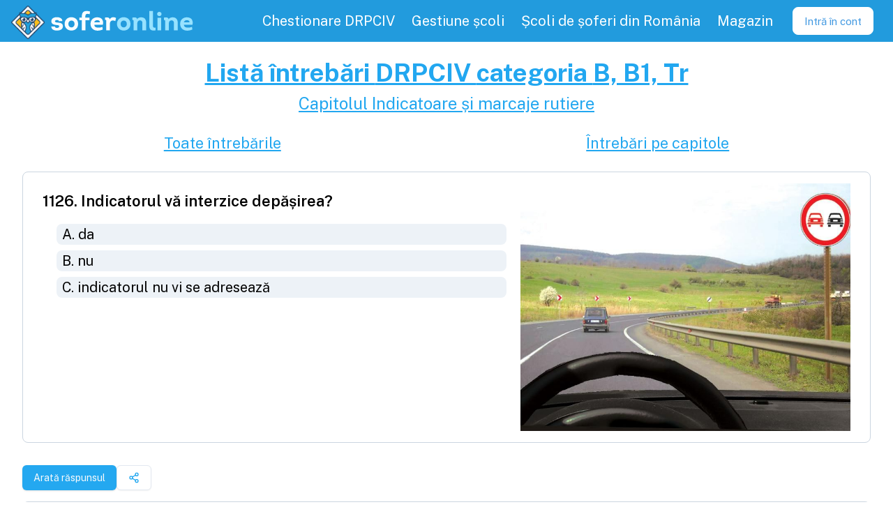

--- FILE ---
content_type: text/html; charset=utf-8
request_url: https://www.google.com/recaptcha/api2/aframe
body_size: 270
content:
<!DOCTYPE HTML><html><head><meta http-equiv="content-type" content="text/html; charset=UTF-8"></head><body><script nonce="UBGtNDXECcPFbOZn9NQBOw">/** Anti-fraud and anti-abuse applications only. See google.com/recaptcha */ try{var clients={'sodar':'https://pagead2.googlesyndication.com/pagead/sodar?'};window.addEventListener("message",function(a){try{if(a.source===window.parent){var b=JSON.parse(a.data);var c=clients[b['id']];if(c){var d=document.createElement('img');d.src=c+b['params']+'&rc='+(localStorage.getItem("rc::a")?sessionStorage.getItem("rc::b"):"");window.document.body.appendChild(d);sessionStorage.setItem("rc::e",parseInt(sessionStorage.getItem("rc::e")||0)+1);localStorage.setItem("rc::h",'1769753692025');}}}catch(b){}});window.parent.postMessage("_grecaptcha_ready", "*");}catch(b){}</script></body></html>

--- FILE ---
content_type: application/javascript; charset=UTF-8
request_url: https://soferonline.ro/_next/static/r7wMY6pxRGIltKaefQzdX/_buildManifest.js
body_size: 6472
content:
self.__BUILD_MANIFEST=function(s,e,a,c,t,i,r,n,o,d,u,p,h,b,f,l,g,m,j,k,y,S,v,q,x,_,T,I,w,z,B,F,A,N,D,E,L,M,U,C,H,R,P,G,J,K,O,Q,V,W,X,Y,Z,$,ss,se,sa,sc,st,si,sr,sn,so,sd,su,sp,sh,sb,sf,sl,sg,sm,sj,sk,sy,sS,sv,sq,sx,s_,sT,sI,sw,sz,sB,sF,sA,sN,sD){return{__rewrites:{afterFiles:[{has:[{type:N,key:"o",value:sa},{type:N,key:"p",value:st},{type:N,key:"r",value:"(?<region>[a-z]{2})"}],source:si,destination:sr},{has:[{type:N,key:"o",value:sa},{type:N,key:"p",value:st}],source:si,destination:sr}],beforeFiles:[],fallback:[]},__routerFilterStatic:{numItems:0,errorRate:1e-4,numBits:0,numHashes:so,bitArray:[]},__routerFilterDynamic:{numItems:U,errorRate:1e-4,numBits:U,numHashes:so,bitArray:[]},"/":[sd,"static/css/49e676e6aa777730.css","static/chunks/pages/index-530eb963fdbb9d51.js"],"/404":["static/chunks/pages/404-00d1e525e862def1.js"],"/_error":["static/chunks/pages/_error-affd6b7b453c841b.js"],"/admin/cards":[s,e,a,c,t,i,n,o,d,u,g,r,p,h,z,"static/chunks/pages/admin/cards-8532e82af33002ce.js"],"/admin/challenges":[s,e,a,c,t,i,n,o,d,u,g,r,p,h,z,"static/chunks/pages/admin/challenges-6ab443651271b90a.js"],"/admin/challenges/create":[i,D,"static/chunks/pages/admin/challenges/create-715a4f01b7d47a1e.js"],"/admin/challenges/[id]":[i,d,D,"static/chunks/pages/admin/challenges/[id]-a18141890f729c49.js"],"/admin/comments":[s,e,a,c,t,i,n,o,d,u,g,r,p,h,v,"static/chunks/pages/admin/comments-bbf011f2877278a8.js"],"/admin/notifications":[s,e,c,i,"static/css/04415d22987f266b.css","static/chunks/pages/admin/notifications-e9811165b4df769c.js"],"/admin/stats/feedback":[b,f,e,a,i,d,l,"static/css/570b6c4741490093.css","static/chunks/pages/admin/stats/feedback-6fe7df3944d51343.js"],"/admin/students":[s,e,a,c,t,i,n,o,d,u,g,r,p,h,z,"static/chunks/pages/admin/students-88aed988178ea4b4.js"],"/admin/utils":[s,a,i,C,"static/chunks/pages/admin/utils-1e8789bb84084d50.js"],"/app":["static/css/a45c94cf3112c8a6.css","static/chunks/pages/app-a73039e5b90d1ccc.js"],"/app/admin/vouchers":[s,a,i,n,o,u,p,"static/css/086b1f86c3af6218.css","static/chunks/pages/app/admin/vouchers-20806a15adf1c253.js"],"/app/affiliate/voucher-stats":[a,n,o,u,p,"static/css/76dc1842696475ea.css","static/chunks/pages/app/affiliate/voucher-stats-f23a39f269b977f7.js"],"/app/instructor/agenda":[b,f,H,s,e,a,t,n,o,d,u,l,j,B,R,r,P,su,"static/chunks/pages/app/instructor/agenda-2e47a8346d31e3b7.js"],"/app/instructor/foaie-de-parcurs":[b,f,s,e,a,c,t,n,o,d,u,l,g,r,p,h,"static/css/95e4c0285396a8e9.css","static/chunks/pages/app/instructor/foaie-de-parcurs-9bdd56d7d3132603.js"],"/app/school/settings/options":[a,i,"static/css/edcabd00c6c59998.css","static/chunks/pages/app/school/settings/options-b6e03aae0620bb93.js"],"/app/school/settings/prices":[s,e,a,t,i,n,o,u,p,O,"static/css/e511cfed2868c7f0.css","static/chunks/pages/app/school/settings/prices-6d034e610445ff7e.js"],"/app/school/students":[s,e,a,c,t,i,n,o,d,u,g,r,p,h,v,"static/chunks/pages/app/school/students-8717cfad9caf4d0b.js"],"/app/school/students/add":[s,e,a,c,t,i,n,o,u,r,C,"static/chunks/pages/app/school/students/add-51cb9b7c4f3b9301.js"],"/app/school/students/[id]":[b,f,H,s,e,a,c,t,i,n,o,d,u,l,g,j,k,B,G,R,Q,r,p,h,P,"static/css/9ac665b215d3e82e.css","static/chunks/pages/app/school/students/[id]-5991ec42cc3f548c.js"],"/chestionar-atestate-auto-arr":["static/chunks/pages/chestionar-atestate-auto-arr-ec6684d9b86ac571.js"],"/chestionar-atestate-auto-arr/[slug]/[categorySeoTitle]":[s,e,c,m,y,q,x,"static/chunks/pages/chestionar-atestate-auto-arr/[slug]/[categorySeoTitle]-da40f6749829f43e.js"],"/chestionar-auto-drpciv":["static/chunks/pages/chestionar-auto-drpciv-abb8c41351da08f5.js"],"/chestionar-auto-drpciv/sitemap.xml":["static/chunks/pages/chestionar-auto-drpciv/sitemap.xml-da8fc23705d56bd8.js"],"/chestionar-auto-drpciv/[slug]/[categorySeoTitle]":[s,e,c,m,y,q,x,"static/chunks/pages/chestionar-auto-drpciv/[slug]/[categorySeoTitle]-61266984014cb977.js"],"/crm/cars":[s,e,a,c,t,n,o,u,g,r,p,h,"static/css/6a391c0b6a580dec.css","static/chunks/pages/crm/cars-0356442e80f6de16.js"],"/crm/cars/add":[s,e,a,t,i,V,sp,C,"static/chunks/pages/crm/cars/add-5347c0a77c1cfc92.js"],"/crm/cars/[id]":[b,f,s,e,a,c,t,i,n,o,d,u,l,g,r,p,h,E,V,"static/css/858b6bc8499ad79f.css","static/chunks/pages/crm/cars/[id]-c12631bd63f6330f.js"],"/crm/cars/[id]/edit":[s,e,a,t,i,V,sp,C,"static/chunks/pages/crm/cars/[id]/edit-a9f61ed0f2bea79b.js"],"/crm/document-templates/add":[b,f,s,e,a,c,t,i,n,d,l,k,r,S,sh,_,"static/chunks/pages/crm/document-templates/add-44de4d72af0f327d.js"],"/crm/document-templates/settings":[s,e,a,c,t,i,n,o,u,g,r,p,h,z,"static/chunks/pages/crm/document-templates/settings-e2d0e21035f8e795.js"],"/crm/document-templates/[id]":[b,f,s,e,a,c,t,i,n,d,l,k,r,S,sh,_,"static/chunks/pages/crm/document-templates/[id]-7bf91b6c9286709f.js"],"/crm/done-questionnaires":[s,e,a,c,t,i,n,o,u,g,r,p,h,"static/css/db7539c9114e0b36.css","static/chunks/pages/crm/done-questionnaires-8028cb8c9ec3b355.js"],"/crm/done-questionnaires/[id]":[s,e,c,i,m,y,q,"static/css/7f9682032e498475.css","static/chunks/pages/crm/done-questionnaires/[id]-75c38e58adfc98b5.js"],"/crm/done-questionnaires/[id]/edit":[b,f,s,e,a,c,i,d,l,_,"static/chunks/pages/crm/done-questionnaires/[id]/edit-c909e0d160598769.js"],"/crm/done-questionnaires/[id]/print":[a,d,"static/chunks/pages/crm/done-questionnaires/[id]/print-eda073ff5db78e93.js"],"/crm/medical-institutions":[s,e,a,c,t,i,n,o,u,g,r,p,h,z,"static/chunks/pages/crm/medical-institutions-e2cfcc0557685dd1.js"],"/crm/medical-institutions/add":[s,e,a,c,i,sb,sf,sl,"static/chunks/pages/crm/medical-institutions/add-7f6602954241cfdf.js"],"/crm/medical-institutions/[id]":[s,e,a,c,i,sb,sf,sl,"static/chunks/pages/crm/medical-institutions/[id]-a2da6ed8f065bfa9.js"],"/crm/public-schools":[s,e,a,c,t,i,n,o,u,g,r,p,h,v,"static/chunks/pages/crm/public-schools-6c1f3286bc2c7b99.js"],"/crm/public-schools/add":[s,e,a,t,i,sg,"static/css/01c6a43a3d2d2853.css","static/chunks/pages/crm/public-schools/add-91d26bc66134ff42.js"],"/crm/public-schools/incomplete":[i,D,"static/chunks/pages/crm/public-schools/incomplete-f3d97327d5173f8e.js"],"/crm/public-schools/[id]":[s,e,a,c,t,i,n,o,u,g,r,p,h,m,sg,"static/css/58f5659c19ec6bb2.css","static/chunks/pages/crm/public-schools/[id]-78e58dc963789416.js"],"/crm/questions":[s,e,a,c,t,i,n,o,u,g,r,p,h,v,"static/chunks/pages/crm/questions-5f30190061f9d860.js"],"/crm/questions/add":[b,f,s,e,a,c,t,i,n,d,l,k,r,S,sm,_,"static/chunks/pages/crm/questions/add-544a3c879372e81b.js"],"/crm/questions/[id]":[b,f,s,e,a,c,t,i,n,d,l,k,r,S,sm,_,"static/chunks/pages/crm/questions/[id]-c1b8c30d7fe91952.js"],"/crm/roadsigns":[s,e,a,c,t,i,n,o,u,g,r,p,h,v,"static/chunks/pages/crm/roadsigns-be5499f21edf674c.js"],"/crm/roadsigns/[id]":[b,f,s,e,a,c,t,i,n,d,l,k,r,S,_,"static/chunks/pages/crm/roadsigns/[id]-baac2c3020035da2.js"],"/crm/school-choices":[s,e,a,c,t,i,n,o,u,g,r,p,h,"static/css/f8a51d8ce001181b.css","static/chunks/pages/crm/school-choices-0408a2dc76e4b256.js"],"/crm/school-companies":[a,i,n,o,u,p,"static/css/bf10a506863e2253.css","static/chunks/pages/crm/school-companies-bafc146f7f17966d.js"],"/crm/school-companies/add":[b,f,s,e,a,i,d,l,sj,L,"static/chunks/pages/crm/school-companies/add-ee704318911480f7.js"],"/crm/school-companies/[id]":[b,f,s,e,a,i,n,o,d,u,l,p,sj,"static/css/79b1d39b178a6e85.css","static/chunks/pages/crm/school-companies/[id]-5aff0df8e8acc2a3.js"],"/crm/school-users":[s,e,a,c,t,i,n,o,u,g,r,p,h,sk,v,"static/chunks/pages/crm/school-users-0c01a2f413079f2d.js"],"/crm/school-users/add":[b,f,s,e,a,c,t,i,n,d,l,k,r,S,sy,_,"static/chunks/pages/crm/school-users/add-efb4effa694fc218.js"],"/crm/school-users/[id]":[b,f,H,s,e,a,c,t,i,n,o,d,u,l,g,j,k,B,R,r,p,h,S,E,P,"static/css/70944426ad4ea772.css","static/chunks/pages/crm/school-users/[id]-f58e26b45290d2d3.js"],"/crm/school-users/[id]/edit":[b,f,s,e,a,c,t,i,n,d,l,k,r,S,sy,_,"static/chunks/pages/crm/school-users/[id]/edit-eca10ec1a454ab87.js"],"/crm/schools":[s,e,a,c,t,i,n,o,u,g,r,p,h,z,"static/chunks/pages/crm/schools-f519c8d979058fd2.js"],"/crm/schools/add":[b,f,s,e,a,c,t,i,n,o,d,u,l,k,r,p,S,O,sS,sv,"static/chunks/pages/crm/schools/add-6e2726c0b0575d19.js"],"/crm/schools/[id]":[s,e,a,c,t,i,n,o,u,g,r,p,h,"static/css/6ebacb24aac8afcb.css","static/chunks/pages/crm/schools/[id]-405d3055cb470f25.js"],"/crm/schools/[id]/edit":[b,f,s,e,a,c,t,i,n,o,d,u,l,k,r,p,S,O,sS,sv,"static/chunks/pages/crm/schools/[id]/edit-c0409e037f670352.js"],"/crm/student-groups/add":[b,f,s,e,a,t,i,d,l,r,F,L,"static/chunks/pages/crm/student-groups/add-80809f5049a7c08f.js"],"/crm/student-groups/[id]":[b,f,s,e,a,c,t,i,n,o,d,u,l,g,r,p,h,F,E,sq,"static/chunks/pages/crm/student-groups/[id]-52dbdab4855268b9.js"],"/crm/student-groups/[id]/edit":[b,f,s,e,a,t,i,d,l,r,F,L,"static/chunks/pages/crm/student-groups/[id]/edit-655091317a50298d.js"],"/crm/student-series/add":[b,f,s,e,a,t,i,d,l,r,F,L,"static/chunks/pages/crm/student-series/add-dffeffa6838976db.js"],"/crm/student-series/[id]":[b,f,s,e,a,c,t,i,n,o,d,u,l,g,r,p,h,F,E,sq,"static/chunks/pages/crm/student-series/[id]-9b8aa1cfa96850d0.js"],"/crm/student-series/[id]/edit":[b,f,s,e,a,t,i,d,l,r,F,L,"static/chunks/pages/crm/student-series/[id]/edit-0935737186abad53.js"],"/cumpara":[s,e,a,c,t,r,"static/css/57daa7729311b7d2.css","static/chunks/pages/cumpara-43e875c0ca7aeccb.js"],"/cumpara/finalizare":[a,"static/css/6d6273ca6c8037b5.css","static/chunks/pages/cumpara/finalizare-0148402929853319.js"],"/curs-auto":["static/chunks/pages/curs-auto-801a237f3b9d4e94.js"],"/curs-auto/[...slug]":[a,"static/chunks/pages/curs-auto/[...slug]-34d51f8366752cee.js"],"/curs-de-legislatie-auto":[J,W,"static/chunks/pages/curs-de-legislatie-auto-130dc11278d093bd.js"],"/curs-de-legislatie-auto/sitemap.xml":["static/chunks/pages/curs-de-legislatie-auto/sitemap.xml-f6f6e8eee71a6c2b.js"],"/curs-de-legislatie-auto/[chapterSeo]/[page]":[s,e,c,m,"static/css/08697d233cde581d.css","static/chunks/pages/curs-de-legislatie-auto/[chapterSeo]/[page]-319e8626d6b5114f.js"],"/despre-noi":["static/css/7288614be5b2dd26.css","static/chunks/pages/despre-noi-205cceb33d644cdc.js"],"/indicatoare-si-marcaje-rutiere/semne-de-circulatie/[chapterSeo]":["static/css/1f086aef04b0f556.css","static/chunks/pages/indicatoare-si-marcaje-rutiere/semne-de-circulatie/[chapterSeo]-3d43f95847fad67b.js"],"/indicatoare-si-marcaje-rutiere/semne-de-circulatie/[chapterSeo]/[roadsignSeo]":[s,e,c,m,"static/css/cb99fafe58bfb7bd.css","static/chunks/pages/indicatoare-si-marcaje-rutiere/semne-de-circulatie/[chapterSeo]/[roadsignSeo]-48bfb777918aad5c.js"],"/indicatoare-si-marcaje-rutiere/sitemap.xml":["static/chunks/pages/indicatoare-si-marcaje-rutiere/sitemap.xml-78cc6b5a928bb740.js"],"/indicatoare-si-marcaje-rutiere-semne-de-circulatie-pe-capitole":["static/css/b626c71da3ec56d8.css","static/chunks/pages/indicatoare-si-marcaje-rutiere-semne-de-circulatie-pe-capitole-196977870ef48644.js"],"/inregistrare-scoli-de-soferi":[sx,s,a,sd,"static/css/0745a7cc0c29980f.css","static/chunks/pages/inregistrare-scoli-de-soferi-683cc6a14c4afb62.js"],"/inregistrare-scoli-de-soferi/incheiata":[a,i,D,"static/chunks/pages/inregistrare-scoli-de-soferi/incheiata-f8181c7be019d900.js"],"/inscriere":[s,a,s_,sT,sI,"static/chunks/pages/inscriere-202828c81ea6649c.js"],"/intrebari-chestionare-atestate-arr/[categorySeo]":[s,e,c,t,T,r,h,I,w,"static/chunks/pages/intrebari-chestionare-atestate-arr/[categorySeo]-bd75f51358af2fcd.js"],"/intrebari-chestionare-atestate-arr/[categorySeo]/capitol":[s,e,c,t,T,r,h,I,w,"static/chunks/pages/intrebari-chestionare-atestate-arr/[categorySeo]/capitol-de8a46a5836e45c0.js"],"/intrebari-chestionare-atestate-arr/[categorySeo]/capitol/[chapterSeo]":[s,e,c,t,T,r,h,I,w,"static/chunks/pages/intrebari-chestionare-atestate-arr/[categorySeo]/capitol/[chapterSeo]-c30838beb614615d.js"],"/intrebari-chestionare-atestate-arr/[categorySeo]/capitole":[J,sw,W,"static/chunks/pages/intrebari-chestionare-atestate-arr/[categorySeo]/capitole-ec1f64ac76819e11.js"],"/intrebari-chestionare-atestate-arr/[categorySeo]/intrebarea/[seoTitle]/[id]":[s,e,a,c,n,o,u,m,y,sz,sB,"static/chunks/pages/intrebari-chestionare-atestate-arr/[categorySeo]/intrebarea/[seoTitle]/[id]-3141ce78f79a06ff.js"],"/intrebari-chestionare-atestate-arr/[categorySeo]/[page]":[s,e,c,t,T,r,h,I,w,"static/chunks/pages/intrebari-chestionare-atestate-arr/[categorySeo]/[page]-9fa472f455191249.js"],"/intrebari-chestionare-drpciv/sitemap.xml":["static/chunks/pages/intrebari-chestionare-drpciv/sitemap.xml-e506ce8c92810c59.js"],"/intrebari-chestionare-drpciv/[categorySeo]":[s,e,c,t,T,r,h,I,w,"static/chunks/pages/intrebari-chestionare-drpciv/[categorySeo]-16a2f1455126e27e.js"],"/intrebari-chestionare-drpciv/[categorySeo]/capitol/[chapterSeo]":[s,e,c,t,T,r,h,I,w,"static/chunks/pages/intrebari-chestionare-drpciv/[categorySeo]/capitol/[chapterSeo]-827439987003ec36.js"],"/intrebari-chestionare-drpciv/[categorySeo]/capitol/[chapterSeo]/[page]":[s,e,c,t,T,r,h,I,w,"static/chunks/pages/intrebari-chestionare-drpciv/[categorySeo]/capitol/[chapterSeo]/[page]-3e0a9afa5d6baf34.js"],"/intrebari-chestionare-drpciv/[categorySeo]/capitole":[J,sw,W,"static/chunks/pages/intrebari-chestionare-drpciv/[categorySeo]/capitole-35083d9366d7b8a0.js"],"/intrebari-chestionare-drpciv/[categorySeo]/intrebarea/[seoTitle]/[id]":[s,e,a,c,n,o,u,m,y,sz,sB,"static/chunks/pages/intrebari-chestionare-drpciv/[categorySeo]/intrebarea/[seoTitle]/[id]-5664837f8d6c2a14.js"],"/intrebari-chestionare-drpciv/[categorySeo]/[page]":[s,e,c,t,T,r,h,I,w,"static/chunks/pages/intrebari-chestionare-drpciv/[categorySeo]/[page]-fd63883dd553df3d.js"],"/intrebari-frecvente":["static/css/bdf3b97f8e865024.css","static/chunks/pages/intrebari-frecvente-8b2da84371565aa9.js"],"/login":[s,e,c,K,"static/css/2bb36c7bdfe76a82.css","static/chunks/pages/login-c9c5c953a41193ae.js"],"/login-scoala/cabriolet":[a,"static/chunks/pages/login-scoala/cabriolet-f468178beecaa48e.js"],"/login-scoala/[id]":[s,e,a,c,K,X,"static/chunks/pages/login-scoala/[id]-37625527dd37881f.js"],"/parteneri":["static/css/6812dd32f9053f3d.css","static/chunks/pages/parteneri-9a32eae2d69ad328.js"],"/parteneri/adauga":[s,e,c,sF,"static/css/017898125f668292.css","static/chunks/pages/parteneri/adauga-fa8446a5ae98687b.js"],"/parteneri/by-voucher":[a,d,"static/css/70095c09858c31b1.css","static/chunks/pages/parteneri/by-voucher-a106aa88d0888e32.js"],"/pentru-soferi":["static/css/b967604d21e88cc1.css","static/chunks/pages/pentru-soferi-a754bf5fa97d3078.js"],"/pentru-soferi/asigurare-rca-obligatorie":["static/chunks/pages/pentru-soferi/asigurare-rca-obligatorie-a1091e380d97879b.js"],"/program-gestiune-scoala-de-soferi":[e,a,i,o,j,"static/chunks/8163-5eecb6f74eb149b2.js","static/css/b64a876d8d105b03.css","static/chunks/pages/program-gestiune-scoala-de-soferi-14f2f49b9dd2b758.js"],"/reducere-car-vertical":[a,"static/chunks/pages/reducere-car-vertical-d5ee3bc2329e020c.js"],"/register-scoala/cabriolet":[b,f,s,e,a,c,t,d,l,r,"static/css/436a5d04f747dc0a.css","static/chunks/pages/register-scoala/cabriolet-89d18beb558b3e51.js"],"/register-scoala/[id]":[s,a,s_,sT,sI,"static/chunks/pages/register-scoala/[id]-bb76659bd5b8732c.js"],"/safri-iframe-fix.html":[s,e,a,c,K,X,"static/chunks/pages/safri-iframe-fix.html-83e21e1f87ec8e8d.js"],"/school/landing/group":["static/chunks/pages/school/landing/group-4fb87e5432cf7e8c.js"],"/school/manage/cars":[s,e,a,c,t,i,n,o,u,g,r,p,h,v,"static/chunks/pages/school/manage/cars-9d9c76058c5cbc86.js"],"/school/manage/dashboard":[b,f,sx,e,a,i,n,o,d,u,l,j,B,G,"static/chunks/8534-8cdf89e5c9f2ea82.js",p,"static/css/fd018db7a358df6a.css","static/chunks/pages/school/manage/dashboard-a209cae763e732c7.js"],"/school/manage/exams":[b,f,s,e,a,c,i,d,l,Y,"static/css/c66e363befb747d4.css","static/chunks/pages/school/manage/exams-0c948ce526a61c81.js"],"/school/manage/school-info":[i,D,"static/chunks/pages/school/manage/school-info-2fc1fc89d3e5a082.js"],"/school/manage/staff":[s,e,a,c,t,i,n,o,u,g,r,p,h,sk,v,"static/chunks/pages/school/manage/staff-bd267deffb1b2ca6.js"],"/school/manage/student-groups":[s,e,a,c,t,i,n,o,d,u,g,r,p,h,v,"static/chunks/pages/school/manage/student-groups-4fd0e92a30b7ea4b.js"],"/school/manage/student-series":[s,e,a,c,t,i,n,o,u,g,r,p,h,v,"static/chunks/pages/school/manage/student-series-f0a4403c32a572f6.js"],"/school/manage/students-pending":[s,e,a,c,t,i,n,o,d,u,g,r,p,h,z,"static/chunks/pages/school/manage/students-pending-c8710ddab5324221.js"],"/school/pending-students":[s,e,a,c,n,o,d,u,j,B,G,Q,sA,p,M,sN,"static/css/f79a42a6a5e851e8.css","static/chunks/pages/school/pending-students-d884def5560805e9.js"],"/school/zoom/docs":["static/chunks/pages/school/zoom/docs-bdf5c8dc9d0679f4.js"],"/school/zoom/finish":["static/chunks/pages/school/zoom/finish-4d33a4dcf78aa472.js"],"/scoli-de-soferi":[s,e,a,t,o,j,Z,r,M,$,ss,"static/chunks/pages/scoli-de-soferi-cab4bba685028ff8.js"],"/scoli-de-soferi/judetul/[county]":[s,e,a,t,o,j,Z,r,M,$,ss,"static/chunks/pages/scoli-de-soferi/judetul/[county]-63743bedd51890ec.js"],"/scoli-de-soferi/judetul/[county]/[city]":[s,e,a,t,o,j,Z,r,M,$,ss,"static/chunks/pages/scoli-de-soferi/judetul/[county]/[city]-4f1cbe26aebc7595.js"],"/scoli-de-soferi/judetul/[county]/[city]/[id]":[s,e,a,n,o,d,u,j,B,G,Q,sA,M,sN,"static/css/5e65420614c74cd4.css","static/chunks/pages/scoli-de-soferi/judetul/[county]/[city]/[id]-b6458152e135d033.js"],"/scoli-de-soferi/sitemap.xml":["static/chunks/pages/scoli-de-soferi/sitemap.xml-e447de943d7218ad.js"],"/student":[e,a,o,j,J,"static/css/9448ca0e65212947.css","static/chunks/pages/student-28a5b4edb200fbf2.js"],"/student/add-category":["static/css/4c8c53f505b2097f.css","static/chunks/pages/student/add-category-5fc10c1168e6b1a9.js"],"/student/chapter-view/[chapterId]":[e,a,o,j,"static/css/27c2627308c2fcd4.css","static/chunks/pages/student/chapter-view/[chapterId]-2c15168ff0914a8d.js"],"/student/driving-schedule":[b,f,H,s,e,a,t,n,o,d,u,l,j,B,R,r,P,su,"static/chunks/pages/student/driving-schedule-7212768974043a7a.js"],"/student/edit-profile":[b,f,s,e,a,c,t,n,o,d,u,l,k,r,S,E,"static/css/918316c95e13745d.css","static/chunks/pages/student/edit-profile-32da21e45995acca.js"],"/student/extend-account":[s,a,d,"static/css/07088473dc30bf10.css","static/chunks/pages/student/extend-account-a35e737187f720dc.js"],"/student/merge-account":[s,e,c,K,X,"static/chunks/pages/student/merge-account-ef3636e4c946f5a0.js"],"/student/plan-de-luat-permisul":[b,f,s,e,a,c,t,d,l,r,Y,sD,"static/css/70dbc29f51eb32e5.css","static/chunks/pages/student/plan-de-luat-permisul-b4b2db1d315e204c.js"],"/student/plan-de-luat-permisul/task/[id]":[b,f,s,e,a,c,t,d,l,r,Y,sD,"static/css/4192e436202c9da8.css","static/chunks/pages/student/plan-de-luat-permisul/task/[id]-158738b0f7d2c322.js"],"/student/provocari":[s,e,c,sF,"static/css/bb3f706d6c6f10aa.css","static/chunks/pages/student/provocari-a781138494f147dd.js"],"/student/provocari/start":["static/css/6343dabd03da4db4.css","static/chunks/pages/student/provocari/start-08214c2a17fd8e2b.js"],"/student/questionnaire/chapter-preparation/[chapter]":[s,e,c,m,y,q,A,x,"static/chunks/pages/student/questionnaire/chapter-preparation/[chapter]-5659ce9a5d118a79.js"],"/student/questionnaire/chapter-questionnaire/[chapter]/[category]":[s,e,c,m,y,q,A,x,"static/chunks/pages/student/questionnaire/chapter-questionnaire/[chapter]/[category]-0e7f1f86bb76038c.js"],"/student/questionnaire/demo/[category]":[s,e,c,m,y,q,x,"static/chunks/pages/student/questionnaire/demo/[category]-61979167d9907150.js"],"/student/questionnaire/done/[id]":[s,e,c,m,y,q,A,x,"static/chunks/pages/student/questionnaire/done/[id]-4d86e6b97c016a08.js"],"/student/questionnaire/preparation":[s,e,c,m,y,q,A,x,"static/chunks/pages/student/questionnaire/preparation-71653d86c3a8236b.js"],"/student/questionnaire/sent/[id]":[s,e,c,m,y,q,A,x,"static/chunks/pages/student/questionnaire/sent/[id]-ee15b0d730163c8c.js"],"/student/questionnaire/simulation":[s,e,c,m,y,q,A,x,"static/chunks/pages/student/questionnaire/simulation-46444a57a53dc3c1.js"],"/student/referral":[a,"static/chunks/pages/student/referral-490c0462ec04d214.js"],"/student/theory-videos/[id]":[a,"static/chunks/pages/student/theory-videos/[id]-7b95c47c2f3339a0.js"],"/suport":["static/chunks/pages/suport-37e853fcfa325ead.js"],"/termeni-si-conditii":["static/css/6da8f32360493286.css","static/chunks/pages/termeni-si-conditii-aa6b4c1cf2a50b93.js"],"/user/reset-password/request":[s,e,c,"static/css/217254c55da610f7.css","static/chunks/pages/user/reset-password/request-606b8c18dbf3c2d6.js"],"/user/reset-password/success":["static/chunks/pages/user/reset-password/success-43f36ab3814e7089.js"],sortedPages:["/","/404","/_app","/_error","/admin/cards","/admin/challenges","/admin/challenges/create","/admin/challenges/[id]","/admin/comments","/admin/notifications","/admin/stats/feedback","/admin/students","/admin/utils","/app","/app/admin/vouchers","/app/affiliate/voucher-stats","/app/instructor/agenda","/app/instructor/foaie-de-parcurs","/app/school/settings/options","/app/school/settings/prices","/app/school/students","/app/school/students/add","/app/school/students/[id]","/chestionar-atestate-auto-arr","/chestionar-atestate-auto-arr/[slug]/[categorySeoTitle]","/chestionar-auto-drpciv","/chestionar-auto-drpciv/sitemap.xml","/chestionar-auto-drpciv/[slug]/[categorySeoTitle]","/crm/cars","/crm/cars/add","/crm/cars/[id]","/crm/cars/[id]/edit","/crm/document-templates/add","/crm/document-templates/settings","/crm/document-templates/[id]","/crm/done-questionnaires","/crm/done-questionnaires/[id]","/crm/done-questionnaires/[id]/edit","/crm/done-questionnaires/[id]/print","/crm/medical-institutions","/crm/medical-institutions/add","/crm/medical-institutions/[id]","/crm/public-schools","/crm/public-schools/add","/crm/public-schools/incomplete","/crm/public-schools/[id]","/crm/questions","/crm/questions/add","/crm/questions/[id]","/crm/roadsigns","/crm/roadsigns/[id]","/crm/school-choices","/crm/school-companies","/crm/school-companies/add","/crm/school-companies/[id]","/crm/school-users","/crm/school-users/add","/crm/school-users/[id]","/crm/school-users/[id]/edit","/crm/schools","/crm/schools/add","/crm/schools/[id]","/crm/schools/[id]/edit","/crm/student-groups/add","/crm/student-groups/[id]","/crm/student-groups/[id]/edit","/crm/student-series/add","/crm/student-series/[id]","/crm/student-series/[id]/edit","/cumpara","/cumpara/finalizare","/curs-auto","/curs-auto/[...slug]","/curs-de-legislatie-auto","/curs-de-legislatie-auto/sitemap.xml","/curs-de-legislatie-auto/[chapterSeo]/[page]","/despre-noi","/indicatoare-si-marcaje-rutiere/semne-de-circulatie/[chapterSeo]","/indicatoare-si-marcaje-rutiere/semne-de-circulatie/[chapterSeo]/[roadsignSeo]","/indicatoare-si-marcaje-rutiere/sitemap.xml","/indicatoare-si-marcaje-rutiere-semne-de-circulatie-pe-capitole","/inregistrare-scoli-de-soferi","/inregistrare-scoli-de-soferi/incheiata","/inscriere","/intrebari-chestionare-atestate-arr/[categorySeo]","/intrebari-chestionare-atestate-arr/[categorySeo]/capitol","/intrebari-chestionare-atestate-arr/[categorySeo]/capitol/[chapterSeo]","/intrebari-chestionare-atestate-arr/[categorySeo]/capitole","/intrebari-chestionare-atestate-arr/[categorySeo]/intrebarea/[seoTitle]/[id]","/intrebari-chestionare-atestate-arr/[categorySeo]/[page]","/intrebari-chestionare-drpciv/sitemap.xml","/intrebari-chestionare-drpciv/[categorySeo]","/intrebari-chestionare-drpciv/[categorySeo]/capitol/[chapterSeo]","/intrebari-chestionare-drpciv/[categorySeo]/capitol/[chapterSeo]/[page]","/intrebari-chestionare-drpciv/[categorySeo]/capitole","/intrebari-chestionare-drpciv/[categorySeo]/intrebarea/[seoTitle]/[id]","/intrebari-chestionare-drpciv/[categorySeo]/[page]","/intrebari-frecvente","/login","/login-scoala/cabriolet","/login-scoala/[id]","/parteneri","/parteneri/adauga","/parteneri/by-voucher","/pentru-soferi","/pentru-soferi/asigurare-rca-obligatorie","/program-gestiune-scoala-de-soferi","/reducere-car-vertical","/register-scoala/cabriolet","/register-scoala/[id]","/safri-iframe-fix.html","/school/landing/group","/school/manage/cars","/school/manage/dashboard","/school/manage/exams","/school/manage/school-info","/school/manage/staff","/school/manage/student-groups","/school/manage/student-series","/school/manage/students-pending","/school/pending-students","/school/zoom/docs","/school/zoom/finish","/scoli-de-soferi","/scoli-de-soferi/judetul/[county]","/scoli-de-soferi/judetul/[county]/[city]","/scoli-de-soferi/judetul/[county]/[city]/[id]","/scoli-de-soferi/sitemap.xml","/student","/student/add-category","/student/chapter-view/[chapterId]","/student/driving-schedule","/student/edit-profile","/student/extend-account","/student/merge-account","/student/plan-de-luat-permisul","/student/plan-de-luat-permisul/task/[id]","/student/provocari","/student/provocari/start","/student/questionnaire/chapter-preparation/[chapter]","/student/questionnaire/chapter-questionnaire/[chapter]/[category]","/student/questionnaire/demo/[category]","/student/questionnaire/done/[id]","/student/questionnaire/preparation","/student/questionnaire/sent/[id]","/student/questionnaire/simulation","/student/referral","/student/theory-videos/[id]","/suport","/termeni-si-conditii","/user/reset-password/request","/user/reset-password/success"]}}("static/chunks/9550-2bfa4befd10a09c2.js","static/chunks/184-f18cf9c6fa8b0371.js","static/chunks/6264-c58c6fc5184dfac7.js","static/chunks/4848-5a34e90dd3744ff4.js","static/chunks/5483-5f1f6fee03f69078.js","static/chunks/2412-a1d9f604b071f47a.js","static/chunks/1707-2bc8b8fe57c0aa5f.js","static/chunks/5536-d06a9edecb4f853c.js","static/chunks/7104-432ecfe6860b9a19.js","static/chunks/6543-481547fe99831eed.js","static/chunks/6236-b8a1e9eb147e0b09.js","static/chunks/2814-9fd0ecfade26e180.js","static/chunks/3549-a86effc8c2cdb453.js","static/chunks/7d5444c5-3053c068732bcffe.js","static/chunks/38e8f61d-76fccecc6d6b1467.js","static/chunks/6082-2dae3b0daed00504.js","static/chunks/4852-7dac58573f872a74.js","static/chunks/9771-c6972c3faed35259.js","static/chunks/2403-a3a78ff1e0dac6fe.js","static/chunks/9987-dfc4e68debfafb44.js","static/chunks/5907-aa055f47a0af31b7.js","static/chunks/9420-1941ccaaaeb5dedb.js","static/css/76981a5da947a5df.css","static/chunks/6704-722023c6f6e7e77c.js","static/css/07077ca09b950c9a.css","static/css/e8224f8726701b04.css","static/chunks/5208-07d427b698fc2622.js","static/chunks/486-36d9bbea5d757db0.js","static/css/ac2c01484e4e2d36.css","static/css/7f12c7689eeeb6b2.css","static/chunks/1359-8b4a5ffa3771f80e.js","static/chunks/4199-9e5b861bbedd0ec7.js","static/chunks/3684-f399252eea0e3286.js","query","static/css/3016e56498fd5766.css","static/chunks/6908-060c2cac6a91bd61.js","static/css/f9d940094cdb735a.css","static/chunks/2223-6c9433077096bbae.js",0,"static/css/3efd33edada4d01b.css","static/chunks/ce451b05-2ef9b04baa902c73.js","static/chunks/8611-6e87e28573be9823.js","static/chunks/8459-a6fa214774afa00d.js","static/chunks/4978-579184ce9bf9405e.js","static/chunks/3477-c7d1e5dfa4a1bd3c.js","static/chunks/2320-37f41b29809d6a59.js","static/chunks/9401-9b879a54eaefff2c.js","static/chunks/2368-8aaad256f42b21ce.js","static/chunks/109-4c74fd235a14a7ef.js","static/css/f151d0e4724eac91.css","static/css/4d0c8d897b5fb5a4.css","static/chunks/6771-30cecade61672ba0.js","static/chunks/4145-f09b96c35d046a2e.js","static/chunks/9077-0f13ed0d3309129c.js","static/css/2e6db7124e364445.css","o","(?<orgid>\\d*)","p","(?<projectid>\\d*)","/monitoring(/?)",void 0,1e-4,NaN,"static/chunks/8768-3dc037684775399a.js","static/css/66b3fceac356d466.css","static/chunks/8244-ac4efc97bf164654.js","static/chunks/4670-5723230c6303e81c.js","static/chunks/6326-2bd65f543fd3b749.js","static/chunks/7860-b1db2732baedd554.js","static/css/04cf28fca63390bb.css","static/chunks/6464-b9810688e49e3ec6.js","static/chunks/9592-29c0348cf63ba791.js","static/chunks/6078-57ac4c9adf9a54c9.js","static/chunks/6483-787ee2eacf5749c4.js","static/chunks/7200-ce1f62ad38263f01.js","static/chunks/2482-2b12d0a729de8eaa.js","static/css/9ac3e552f3dd8ae3.css","static/css/54ffd8df65bcbdbd.css","static/chunks/1a0f3942-a9dd55987fa04641.js","static/chunks/457-918ae93ddb435d8e.js","static/chunks/6600-6bbacd66411dce27.js","static/css/8f443f989f42b502.css","static/chunks/9660-5d1308f1bef2084c.js","static/chunks/5909-8120df051de5c3ce.js","static/css/ebbeb082b597a2dd.css","static/chunks/3316-97653c647b26e20b.js","static/chunks/1808-74b59747fbd5905a.js","static/chunks/2635-424355577cc9545f.js","static/chunks/1179-545354bd3101bda7.js"),self.__BUILD_MANIFEST_CB&&self.__BUILD_MANIFEST_CB();

--- FILE ---
content_type: application/javascript; charset=UTF-8
request_url: https://soferonline.ro/_next/static/chunks/pages/intrebari-chestionare-drpciv/%5BcategorySeo%5D/capitol/%5BchapterSeo%5D-827439987003ec36.js
body_size: 871
content:
try{let e="undefined"!=typeof window?window:"undefined"!=typeof global?global:"undefined"!=typeof globalThis?globalThis:"undefined"!=typeof self?self:{},t=(new e.Error).stack;t&&(e._sentryDebugIds=e._sentryDebugIds||{},e._sentryDebugIds[t]="2b642202-a5d1-46bb-9b7d-607a37a219d0",e._sentryDebugIdIdentifier="sentry-dbid-2b642202-a5d1-46bb-9b7d-607a37a219d0")}catch(e){}(self.webpackChunk_N_E=self.webpackChunk_N_E||[]).push([[8901],{30974:(e,t,a)=>{"use strict";a.r(t),a.d(t,{__N_SSP:()=>r,default:()=>n.default});var n=a(90469),r=!0},84396:(e,t,a)=>{(window.__NEXT_P=window.__NEXT_P||[]).push(["/intrebari-chestionare-drpciv/[categorySeo]/capitol/[chapterSeo]",function(){return a(30974)}])},90469:(e,t,a)=>{"use strict";a.r(t),a.d(t,{__N_SSP:()=>p,default:()=>m});var n=a(6029),r=a(28547),o=a(19301),i=a(63553),c=a(51011),l=a(46839),s=a(57022),d=a(48733);function u(e){let{category:t,chapter:a}=e,l=!t.certificate;return(0,n.jsxs)(n.Fragment,{children:[(0,n.jsx)(i.A,{title:l?"SoferOnline - Capitol ".concat(null==a?void 0:a.name," chestionare auto DRPCIV ").concat(r.u9," categoria ").concat(t.longName):"SoferOnline - Capitol ".concat(null==a?void 0:a.name," chestionare atestate auto ARR ").concat(r.u9," categoria ").concat(t.longName),description:l?"\xcentrebările din capitolul ".concat(null==a?void 0:a.name," pentru chestionarele auto DRPCIV ").concat(r.u9," categoria ").concat(t.longName,". Aplicație de pregătire."):"\xcentrebările din capitolul ".concat(null==a?void 0:a.name," pentru chestionarele de atestate auto ARR ").concat(r.u9," categoria ").concat(t.longName,". Aplicație de pregătire."),keywords:l?"intrebari chestionare auto,chestionare DRPCIV,categoria ".concat(t.longName,",capitol ").concat(a.name,",pregătire teoretică,examen"):"intrebari chestionare,atestat auto,chestionare arr,chestionare atestat ".concat(t.longName,",capitol ").concat(a.name,",pregătire teoretică,examen"),og:{image:o.Rk[a.id]},"data-sentry-element":"SEOMeta","data-sentry-source-file":"[page].tsx"}),(0,n.jsx)(c.A,{item:{"@context":"https://schema.org","@type":"Chapter",name:a.name,author:{"@type":"GovernmentOrganization",name:l?"DRPCIV - Serviciul Public Comunitar Regim Permise de Conducere și \xcenmatriculare a Vehiculelor":"ARR - Autoritatea Rutieră Rom\xe2nă"},dateModified:r.K9.toISOString(),copyrightNotice:"".concat(l?"DRPCIV.ro":"ARR.ro"," ").concat(r.K9.getFullYear())},"data-sentry-element":"SEORichSnippet","data-sentry-source-file":"[page].tsx"})]})}let g=e=>{let{questions:t,category:a,chapter:r,...o}=e;return(0,n.jsxs)(n.Fragment,{children:[(0,n.jsx)(u,{category:a,chapter:r,"data-sentry-element":"AllQuestionsSeo","data-sentry-source-file":"[page].tsx"}),(0,n.jsx)(s.A,{initialQuestions:t,category:a,chapter:r,...o,"data-sentry-element":"AllQuestions","data-sentry-source-file":"[page].tsx"}),(0,n.jsx)(l.A,{"data-sentry-element":"SmartGoogleAd","data-sentry-source-file":"[page].tsx"})]})};g.getLayout=d.A;var p=!0;let m=g}},e=>{e.O(0,[9550,184,4848,5483,5208,1707,3549,486,636,6593,8792],()=>e(e.s=84396)),_N_E=e.O()}]);

--- FILE ---
content_type: application/javascript; charset=UTF-8
request_url: https://soferonline.ro/_next/static/chunks/pages/scoli-de-soferi-cab4bba685028ff8.js
body_size: 244
content:
try{let e="undefined"!=typeof window?window:"undefined"!=typeof global?global:"undefined"!=typeof globalThis?globalThis:"undefined"!=typeof self?self:{},n=(new e.Error).stack;n&&(e._sentryDebugIds=e._sentryDebugIds||{},e._sentryDebugIds[n]="d2161baf-6ab4-4fa5-906f-c6105402b60f",e._sentryDebugIdIdentifier="sentry-dbid-d2161baf-6ab4-4fa5-906f-c6105402b60f")}catch(e){}(self.webpackChunk_N_E=self.webpackChunk_N_E||[]).push([[4063],{95239:(e,n,f)=>{(window.__NEXT_P=window.__NEXT_P||[]).push(["/scoli-de-soferi",function(){return f(19077)}])}},e=>{e.O(0,[9550,184,6264,5483,7104,2403,4145,1707,2223,9077,636,6593,8792],()=>e(e.s=95239)),_N_E=e.O()}]);